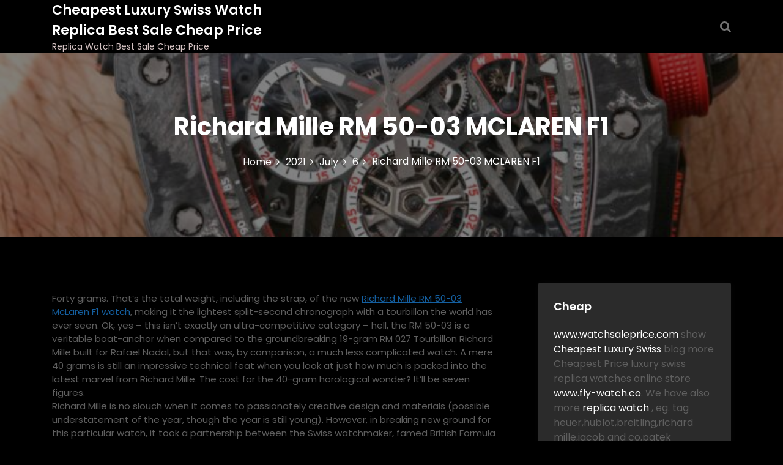

--- FILE ---
content_type: text/html; charset=UTF-8
request_url: https://www.watchsaleprice.com/2021/07/06/richard-mille-rm-50-03-mclaren-f1/
body_size: 14126
content:
<!DOCTYPE html>
<html lang="en-US">
<head>
<meta charset="UTF-8">
<meta name="viewport" content="width=device-width, initial-scale=1">
<link rel="profile" href="https://gmpg.org/xfn/11">
<meta name='robots' content='index, follow, max-image-preview:large, max-snippet:-1, max-video-preview:-1' />
<style>img:is([sizes="auto" i], [sizes^="auto," i]) { contain-intrinsic-size: 3000px 1500px }</style>
<!-- This site is optimized with the Yoast SEO plugin v17.7.1 - https://yoast.com/wordpress/plugins/seo/ -->
<title>Richard Mille RM 50-03 MCLAREN F1 | Cheapest Luxury Swiss Watch Replica Best Sale Cheap Price</title>
<meta name="description" content="Richard Mille RM 50-03 MCLAREN F1 Replica Watch Best Sale Cheap Price and high quality replica watch about luxury swiss watches here" />
<link rel="canonical" href="https://www.watchsaleprice.com/2021/07/06/richard-mille-rm-50-03-mclaren-f1/" />
<meta property="og:locale" content="en_US" />
<meta property="og:type" content="article" />
<meta property="og:title" content="Richard Mille RM 50-03 MCLAREN F1 | Cheapest Luxury Swiss Watch Replica Best Sale Cheap Price" />
<meta property="og:description" content="Richard Mille RM 50-03 MCLAREN F1 Replica Watch Best Sale Cheap Price and high quality replica watch about luxury swiss watches here" />
<meta property="og:url" content="https://www.watchsaleprice.com/2021/07/06/richard-mille-rm-50-03-mclaren-f1/" />
<meta property="og:site_name" content="Cheapest Luxury Swiss Watch Replica Best Sale Cheap Price" />
<meta property="article:published_time" content="2021-07-06T01:38:16+00:00" />
<meta property="article:modified_time" content="2021-07-06T01:38:20+00:00" />
<meta property="og:image" content="https://www.watchsaleprice.com/wp-content/uploads/2021/07/Richard-Mille-RM-50-03-MCLAREN-F1.jpg" />
<meta property="og:image:width" content="741" />
<meta property="og:image:height" content="545" />
<meta name="twitter:card" content="summary_large_image" />
<meta name="twitter:label1" content="Written by" />
<meta name="twitter:data1" content="zelin0802" />
<meta name="twitter:label2" content="Est. reading time" />
<meta name="twitter:data2" content="6 minutes" />
<script type="application/ld+json" class="yoast-schema-graph">{"@context":"https://schema.org","@graph":[{"@type":"WebSite","@id":"https://www.watchsaleprice.com/#website","url":"https://www.watchsaleprice.com/","name":"Cheapest Luxury Swiss Watch Replica Best Sale Cheap Price","description":"Replica Watch Best Sale Cheap Price","potentialAction":[{"@type":"SearchAction","target":{"@type":"EntryPoint","urlTemplate":"https://www.watchsaleprice.com/?s={search_term_string}"},"query-input":"required name=search_term_string"}],"inLanguage":"en-US"},{"@type":"ImageObject","@id":"https://www.watchsaleprice.com/2021/07/06/richard-mille-rm-50-03-mclaren-f1/#primaryimage","inLanguage":"en-US","url":"https://www.watchsaleprice.com/wp-content/uploads/2021/07/Richard-Mille-RM-50-03-MCLAREN-F1.jpg","contentUrl":"https://www.watchsaleprice.com/wp-content/uploads/2021/07/Richard-Mille-RM-50-03-MCLAREN-F1.jpg","width":741,"height":545},{"@type":"WebPage","@id":"https://www.watchsaleprice.com/2021/07/06/richard-mille-rm-50-03-mclaren-f1/#webpage","url":"https://www.watchsaleprice.com/2021/07/06/richard-mille-rm-50-03-mclaren-f1/","name":"Richard Mille RM 50-03 MCLAREN F1 | Cheapest Luxury Swiss Watch Replica Best Sale Cheap Price","isPartOf":{"@id":"https://www.watchsaleprice.com/#website"},"primaryImageOfPage":{"@id":"https://www.watchsaleprice.com/2021/07/06/richard-mille-rm-50-03-mclaren-f1/#primaryimage"},"datePublished":"2021-07-06T01:38:16+00:00","dateModified":"2021-07-06T01:38:20+00:00","author":{"@id":"https://www.watchsaleprice.com/#/schema/person/3ee384742a74cbfa469bb630c264a951"},"description":"Richard Mille RM 50-03 MCLAREN F1 Replica Watch Best Sale Cheap Price and high quality replica watch about luxury swiss watches here","breadcrumb":{"@id":"https://www.watchsaleprice.com/2021/07/06/richard-mille-rm-50-03-mclaren-f1/#breadcrumb"},"inLanguage":"en-US","potentialAction":[{"@type":"ReadAction","target":["https://www.watchsaleprice.com/2021/07/06/richard-mille-rm-50-03-mclaren-f1/"]}]},{"@type":"BreadcrumbList","@id":"https://www.watchsaleprice.com/2021/07/06/richard-mille-rm-50-03-mclaren-f1/#breadcrumb","itemListElement":[{"@type":"ListItem","position":1,"name":"Home","item":"https://www.watchsaleprice.com/"},{"@type":"ListItem","position":2,"name":"Richard Mille RM 50-03 MCLAREN F1"}]},{"@type":"Person","@id":"https://www.watchsaleprice.com/#/schema/person/3ee384742a74cbfa469bb630c264a951","name":"zelin0802","image":{"@type":"ImageObject","@id":"https://www.watchsaleprice.com/#personlogo","inLanguage":"en-US","url":"https://secure.gravatar.com/avatar/5af2d906583808db23847d6c980bbb2502aa86ed95814573870e7c6b847c57ff?s=96&d=identicon&r=g","contentUrl":"https://secure.gravatar.com/avatar/5af2d906583808db23847d6c980bbb2502aa86ed95814573870e7c6b847c57ff?s=96&d=identicon&r=g","caption":"zelin0802"},"sameAs":["https://www.watchsaleprice.com"]}]}</script>
<!-- / Yoast SEO plugin. -->
<link rel='dns-prefetch' href='//fonts.googleapis.com' />
<link rel="alternate" type="application/rss+xml" title="Cheapest Luxury Swiss Watch Replica Best Sale Cheap Price &raquo; Feed" href="https://www.watchsaleprice.com/feed/" />
<link rel="alternate" type="application/rss+xml" title="Cheapest Luxury Swiss Watch Replica Best Sale Cheap Price &raquo; Comments Feed" href="https://www.watchsaleprice.com/comments/feed/" />
<link rel="alternate" type="application/rss+xml" title="Cheapest Luxury Swiss Watch Replica Best Sale Cheap Price &raquo; Richard Mille RM 50-03 MCLAREN F1 Comments Feed" href="https://www.watchsaleprice.com/2021/07/06/richard-mille-rm-50-03-mclaren-f1/feed/" />
<!-- <link rel='stylesheet' id='wp-block-library-css' href='https://www.watchsaleprice.com/wp-includes/css/dist/block-library/style.min.css?ver=6.8.2' type='text/css' media='all' /> -->
<link rel="stylesheet" type="text/css" href="//www.watchsaleprice.com/wp-content/cache/wpfc-minified/9hom3jjx/ftsza.css" media="all"/>
<style id='wp-block-library-theme-inline-css' type='text/css'>
.wp-block-audio :where(figcaption){color:#555;font-size:13px;text-align:center}.is-dark-theme .wp-block-audio :where(figcaption){color:#ffffffa6}.wp-block-audio{margin:0 0 1em}.wp-block-code{border:1px solid #ccc;border-radius:4px;font-family:Menlo,Consolas,monaco,monospace;padding:.8em 1em}.wp-block-embed :where(figcaption){color:#555;font-size:13px;text-align:center}.is-dark-theme .wp-block-embed :where(figcaption){color:#ffffffa6}.wp-block-embed{margin:0 0 1em}.blocks-gallery-caption{color:#555;font-size:13px;text-align:center}.is-dark-theme .blocks-gallery-caption{color:#ffffffa6}:root :where(.wp-block-image figcaption){color:#555;font-size:13px;text-align:center}.is-dark-theme :root :where(.wp-block-image figcaption){color:#ffffffa6}.wp-block-image{margin:0 0 1em}.wp-block-pullquote{border-bottom:4px solid;border-top:4px solid;color:currentColor;margin-bottom:1.75em}.wp-block-pullquote cite,.wp-block-pullquote footer,.wp-block-pullquote__citation{color:currentColor;font-size:.8125em;font-style:normal;text-transform:uppercase}.wp-block-quote{border-left:.25em solid;margin:0 0 1.75em;padding-left:1em}.wp-block-quote cite,.wp-block-quote footer{color:currentColor;font-size:.8125em;font-style:normal;position:relative}.wp-block-quote:where(.has-text-align-right){border-left:none;border-right:.25em solid;padding-left:0;padding-right:1em}.wp-block-quote:where(.has-text-align-center){border:none;padding-left:0}.wp-block-quote.is-large,.wp-block-quote.is-style-large,.wp-block-quote:where(.is-style-plain){border:none}.wp-block-search .wp-block-search__label{font-weight:700}.wp-block-search__button{border:1px solid #ccc;padding:.375em .625em}:where(.wp-block-group.has-background){padding:1.25em 2.375em}.wp-block-separator.has-css-opacity{opacity:.4}.wp-block-separator{border:none;border-bottom:2px solid;margin-left:auto;margin-right:auto}.wp-block-separator.has-alpha-channel-opacity{opacity:1}.wp-block-separator:not(.is-style-wide):not(.is-style-dots){width:100px}.wp-block-separator.has-background:not(.is-style-dots){border-bottom:none;height:1px}.wp-block-separator.has-background:not(.is-style-wide):not(.is-style-dots){height:2px}.wp-block-table{margin:0 0 1em}.wp-block-table td,.wp-block-table th{word-break:normal}.wp-block-table :where(figcaption){color:#555;font-size:13px;text-align:center}.is-dark-theme .wp-block-table :where(figcaption){color:#ffffffa6}.wp-block-video :where(figcaption){color:#555;font-size:13px;text-align:center}.is-dark-theme .wp-block-video :where(figcaption){color:#ffffffa6}.wp-block-video{margin:0 0 1em}:root :where(.wp-block-template-part.has-background){margin-bottom:0;margin-top:0;padding:1.25em 2.375em}
</style>
<style id='classic-theme-styles-inline-css' type='text/css'>
/*! This file is auto-generated */
.wp-block-button__link{color:#fff;background-color:#32373c;border-radius:9999px;box-shadow:none;text-decoration:none;padding:calc(.667em + 2px) calc(1.333em + 2px);font-size:1.125em}.wp-block-file__button{background:#32373c;color:#fff;text-decoration:none}
</style>
<style id='global-styles-inline-css' type='text/css'>
:root{--wp--preset--aspect-ratio--square: 1;--wp--preset--aspect-ratio--4-3: 4/3;--wp--preset--aspect-ratio--3-4: 3/4;--wp--preset--aspect-ratio--3-2: 3/2;--wp--preset--aspect-ratio--2-3: 2/3;--wp--preset--aspect-ratio--16-9: 16/9;--wp--preset--aspect-ratio--9-16: 9/16;--wp--preset--color--black: #000000;--wp--preset--color--cyan-bluish-gray: #abb8c3;--wp--preset--color--white: #ffffff;--wp--preset--color--pale-pink: #f78da7;--wp--preset--color--vivid-red: #cf2e2e;--wp--preset--color--luminous-vivid-orange: #ff6900;--wp--preset--color--luminous-vivid-amber: #fcb900;--wp--preset--color--light-green-cyan: #7bdcb5;--wp--preset--color--vivid-green-cyan: #00d084;--wp--preset--color--pale-cyan-blue: #8ed1fc;--wp--preset--color--vivid-cyan-blue: #0693e3;--wp--preset--color--vivid-purple: #9b51e0;--wp--preset--gradient--vivid-cyan-blue-to-vivid-purple: linear-gradient(135deg,rgba(6,147,227,1) 0%,rgb(155,81,224) 100%);--wp--preset--gradient--light-green-cyan-to-vivid-green-cyan: linear-gradient(135deg,rgb(122,220,180) 0%,rgb(0,208,130) 100%);--wp--preset--gradient--luminous-vivid-amber-to-luminous-vivid-orange: linear-gradient(135deg,rgba(252,185,0,1) 0%,rgba(255,105,0,1) 100%);--wp--preset--gradient--luminous-vivid-orange-to-vivid-red: linear-gradient(135deg,rgba(255,105,0,1) 0%,rgb(207,46,46) 100%);--wp--preset--gradient--very-light-gray-to-cyan-bluish-gray: linear-gradient(135deg,rgb(238,238,238) 0%,rgb(169,184,195) 100%);--wp--preset--gradient--cool-to-warm-spectrum: linear-gradient(135deg,rgb(74,234,220) 0%,rgb(151,120,209) 20%,rgb(207,42,186) 40%,rgb(238,44,130) 60%,rgb(251,105,98) 80%,rgb(254,248,76) 100%);--wp--preset--gradient--blush-light-purple: linear-gradient(135deg,rgb(255,206,236) 0%,rgb(152,150,240) 100%);--wp--preset--gradient--blush-bordeaux: linear-gradient(135deg,rgb(254,205,165) 0%,rgb(254,45,45) 50%,rgb(107,0,62) 100%);--wp--preset--gradient--luminous-dusk: linear-gradient(135deg,rgb(255,203,112) 0%,rgb(199,81,192) 50%,rgb(65,88,208) 100%);--wp--preset--gradient--pale-ocean: linear-gradient(135deg,rgb(255,245,203) 0%,rgb(182,227,212) 50%,rgb(51,167,181) 100%);--wp--preset--gradient--electric-grass: linear-gradient(135deg,rgb(202,248,128) 0%,rgb(113,206,126) 100%);--wp--preset--gradient--midnight: linear-gradient(135deg,rgb(2,3,129) 0%,rgb(40,116,252) 100%);--wp--preset--font-size--small: 13px;--wp--preset--font-size--medium: 20px;--wp--preset--font-size--large: 36px;--wp--preset--font-size--x-large: 42px;--wp--preset--spacing--20: 0.44rem;--wp--preset--spacing--30: 0.67rem;--wp--preset--spacing--40: 1rem;--wp--preset--spacing--50: 1.5rem;--wp--preset--spacing--60: 2.25rem;--wp--preset--spacing--70: 3.38rem;--wp--preset--spacing--80: 5.06rem;--wp--preset--shadow--natural: 6px 6px 9px rgba(0, 0, 0, 0.2);--wp--preset--shadow--deep: 12px 12px 50px rgba(0, 0, 0, 0.4);--wp--preset--shadow--sharp: 6px 6px 0px rgba(0, 0, 0, 0.2);--wp--preset--shadow--outlined: 6px 6px 0px -3px rgba(255, 255, 255, 1), 6px 6px rgba(0, 0, 0, 1);--wp--preset--shadow--crisp: 6px 6px 0px rgba(0, 0, 0, 1);}:where(.is-layout-flex){gap: 0.5em;}:where(.is-layout-grid){gap: 0.5em;}body .is-layout-flex{display: flex;}.is-layout-flex{flex-wrap: wrap;align-items: center;}.is-layout-flex > :is(*, div){margin: 0;}body .is-layout-grid{display: grid;}.is-layout-grid > :is(*, div){margin: 0;}:where(.wp-block-columns.is-layout-flex){gap: 2em;}:where(.wp-block-columns.is-layout-grid){gap: 2em;}:where(.wp-block-post-template.is-layout-flex){gap: 1.25em;}:where(.wp-block-post-template.is-layout-grid){gap: 1.25em;}.has-black-color{color: var(--wp--preset--color--black) !important;}.has-cyan-bluish-gray-color{color: var(--wp--preset--color--cyan-bluish-gray) !important;}.has-white-color{color: var(--wp--preset--color--white) !important;}.has-pale-pink-color{color: var(--wp--preset--color--pale-pink) !important;}.has-vivid-red-color{color: var(--wp--preset--color--vivid-red) !important;}.has-luminous-vivid-orange-color{color: var(--wp--preset--color--luminous-vivid-orange) !important;}.has-luminous-vivid-amber-color{color: var(--wp--preset--color--luminous-vivid-amber) !important;}.has-light-green-cyan-color{color: var(--wp--preset--color--light-green-cyan) !important;}.has-vivid-green-cyan-color{color: var(--wp--preset--color--vivid-green-cyan) !important;}.has-pale-cyan-blue-color{color: var(--wp--preset--color--pale-cyan-blue) !important;}.has-vivid-cyan-blue-color{color: var(--wp--preset--color--vivid-cyan-blue) !important;}.has-vivid-purple-color{color: var(--wp--preset--color--vivid-purple) !important;}.has-black-background-color{background-color: var(--wp--preset--color--black) !important;}.has-cyan-bluish-gray-background-color{background-color: var(--wp--preset--color--cyan-bluish-gray) !important;}.has-white-background-color{background-color: var(--wp--preset--color--white) !important;}.has-pale-pink-background-color{background-color: var(--wp--preset--color--pale-pink) !important;}.has-vivid-red-background-color{background-color: var(--wp--preset--color--vivid-red) !important;}.has-luminous-vivid-orange-background-color{background-color: var(--wp--preset--color--luminous-vivid-orange) !important;}.has-luminous-vivid-amber-background-color{background-color: var(--wp--preset--color--luminous-vivid-amber) !important;}.has-light-green-cyan-background-color{background-color: var(--wp--preset--color--light-green-cyan) !important;}.has-vivid-green-cyan-background-color{background-color: var(--wp--preset--color--vivid-green-cyan) !important;}.has-pale-cyan-blue-background-color{background-color: var(--wp--preset--color--pale-cyan-blue) !important;}.has-vivid-cyan-blue-background-color{background-color: var(--wp--preset--color--vivid-cyan-blue) !important;}.has-vivid-purple-background-color{background-color: var(--wp--preset--color--vivid-purple) !important;}.has-black-border-color{border-color: var(--wp--preset--color--black) !important;}.has-cyan-bluish-gray-border-color{border-color: var(--wp--preset--color--cyan-bluish-gray) !important;}.has-white-border-color{border-color: var(--wp--preset--color--white) !important;}.has-pale-pink-border-color{border-color: var(--wp--preset--color--pale-pink) !important;}.has-vivid-red-border-color{border-color: var(--wp--preset--color--vivid-red) !important;}.has-luminous-vivid-orange-border-color{border-color: var(--wp--preset--color--luminous-vivid-orange) !important;}.has-luminous-vivid-amber-border-color{border-color: var(--wp--preset--color--luminous-vivid-amber) !important;}.has-light-green-cyan-border-color{border-color: var(--wp--preset--color--light-green-cyan) !important;}.has-vivid-green-cyan-border-color{border-color: var(--wp--preset--color--vivid-green-cyan) !important;}.has-pale-cyan-blue-border-color{border-color: var(--wp--preset--color--pale-cyan-blue) !important;}.has-vivid-cyan-blue-border-color{border-color: var(--wp--preset--color--vivid-cyan-blue) !important;}.has-vivid-purple-border-color{border-color: var(--wp--preset--color--vivid-purple) !important;}.has-vivid-cyan-blue-to-vivid-purple-gradient-background{background: var(--wp--preset--gradient--vivid-cyan-blue-to-vivid-purple) !important;}.has-light-green-cyan-to-vivid-green-cyan-gradient-background{background: var(--wp--preset--gradient--light-green-cyan-to-vivid-green-cyan) !important;}.has-luminous-vivid-amber-to-luminous-vivid-orange-gradient-background{background: var(--wp--preset--gradient--luminous-vivid-amber-to-luminous-vivid-orange) !important;}.has-luminous-vivid-orange-to-vivid-red-gradient-background{background: var(--wp--preset--gradient--luminous-vivid-orange-to-vivid-red) !important;}.has-very-light-gray-to-cyan-bluish-gray-gradient-background{background: var(--wp--preset--gradient--very-light-gray-to-cyan-bluish-gray) !important;}.has-cool-to-warm-spectrum-gradient-background{background: var(--wp--preset--gradient--cool-to-warm-spectrum) !important;}.has-blush-light-purple-gradient-background{background: var(--wp--preset--gradient--blush-light-purple) !important;}.has-blush-bordeaux-gradient-background{background: var(--wp--preset--gradient--blush-bordeaux) !important;}.has-luminous-dusk-gradient-background{background: var(--wp--preset--gradient--luminous-dusk) !important;}.has-pale-ocean-gradient-background{background: var(--wp--preset--gradient--pale-ocean) !important;}.has-electric-grass-gradient-background{background: var(--wp--preset--gradient--electric-grass) !important;}.has-midnight-gradient-background{background: var(--wp--preset--gradient--midnight) !important;}.has-small-font-size{font-size: var(--wp--preset--font-size--small) !important;}.has-medium-font-size{font-size: var(--wp--preset--font-size--medium) !important;}.has-large-font-size{font-size: var(--wp--preset--font-size--large) !important;}.has-x-large-font-size{font-size: var(--wp--preset--font-size--x-large) !important;}
:where(.wp-block-post-template.is-layout-flex){gap: 1.25em;}:where(.wp-block-post-template.is-layout-grid){gap: 1.25em;}
:where(.wp-block-columns.is-layout-flex){gap: 2em;}:where(.wp-block-columns.is-layout-grid){gap: 2em;}
:root :where(.wp-block-pullquote){font-size: 1.5em;line-height: 1.6;}
</style>
<!-- <link rel='stylesheet' id='main-style-css' href='https://www.watchsaleprice.com/wp-content/themes/darkbiz/style.css' type='text/css' media='all' /> -->
<!-- <link rel='stylesheet' id='bootstrap-css' href='https://www.watchsaleprice.com/wp-content/themes/darkbiz/assets/css/vendor/bootstrap/bootstrap.css?ver=4.3.1' type='text/css' media='all' /> -->
<!-- <link rel='stylesheet' id='font-awesome-css' href='https://www.watchsaleprice.com/wp-content/themes/darkbiz/assets/css/vendor/font-awesome/css/font-awesome.css?ver=4.7.0' type='text/css' media='all' /> -->
<link rel="stylesheet" type="text/css" href="//www.watchsaleprice.com/wp-content/cache/wpfc-minified/8kzeiqjo/ftsza.css" media="all"/>
<link rel='stylesheet' id='google-font-css' href='//fonts.googleapis.com/css?family=Poppins:400,500,600,700,800' type='text/css' media='all' />
<!-- <link rel='stylesheet' id='block-style-css' href='https://www.watchsaleprice.com/wp-content/themes/darkbiz/assets/css/blocks.css' type='text/css' media='all' /> -->
<!-- <link rel='stylesheet' id='theme-style-css' href='https://www.watchsaleprice.com/wp-content/themes/darkbiz/assets/css/main.css' type='text/css' media='all' /> -->
<!-- <link rel='stylesheet' id='slick-css' href='https://www.watchsaleprice.com/wp-content/themes/darkbiz/assets/css/slick.css' type='text/css' media='all' /> -->
<link rel="stylesheet" type="text/css" href="//www.watchsaleprice.com/wp-content/cache/wpfc-minified/8bkjg8do/ftsza.css" media="all"/>
<script src='//www.watchsaleprice.com/wp-content/cache/wpfc-minified/e60v7bj0/ftsza.js' type="text/javascript"></script>
<!-- <script type="text/javascript" src="https://www.watchsaleprice.com/wp-includes/js/jquery/jquery.min.js?ver=3.7.1" id="jquery-core-js"></script> -->
<!-- <script type="text/javascript" src="https://www.watchsaleprice.com/wp-includes/js/jquery/jquery-migrate.min.js?ver=3.4.1" id="jquery-migrate-js"></script> -->
<link rel="https://api.w.org/" href="https://www.watchsaleprice.com/wp-json/" /><link rel="alternate" title="JSON" type="application/json" href="https://www.watchsaleprice.com/wp-json/wp/v2/posts/367" /><link rel="EditURI" type="application/rsd+xml" title="RSD" href="https://www.watchsaleprice.com/xmlrpc.php?rsd" />
<meta name="generator" content="WordPress 6.8.2" />
<link rel='shortlink' href='https://www.watchsaleprice.com/?p=367' />
<link rel="alternate" title="oEmbed (JSON)" type="application/json+oembed" href="https://www.watchsaleprice.com/wp-json/oembed/1.0/embed?url=https%3A%2F%2Fwww.watchsaleprice.com%2F2021%2F07%2F06%2Frichard-mille-rm-50-03-mclaren-f1%2F" />
<link rel="alternate" title="oEmbed (XML)" type="text/xml+oembed" href="https://www.watchsaleprice.com/wp-json/oembed/1.0/embed?url=https%3A%2F%2Fwww.watchsaleprice.com%2F2021%2F07%2F06%2Frichard-mille-rm-50-03-mclaren-f1%2F&#038;format=xml" />
<style type="text/css" media="all" id="darkbiz-styles">
.banner-slider-content .inner-banner-btn a, .pagination .nav-links > *.current, ::selection, .darkbiz-main-menu > ul > li > a:after, .darkbiz-btn-primary, #infinite-handle span, ul.wc-block-grid__products li.wc-block-grid__product button, ul.wc-block-grid__products li.wc-block-grid__product .wp-block-button__link, ul.wc-block-grid__products li.wc-block-grid__product button:hover, ul.wc-block-grid__products li.wc-block-grid__product .wp-block-button__link:hover, ul.wc-block-grid__products li.wc-block-grid__product .wc-block-grid__product-onsale, .woocommerce ul.products li.product .button, .woocommerce ul.products li.product .added_to_cart.wc-forward,
.woocommerce ul.products li.product .onsale, .single-product .product .onsale,
.single-product .product .entry-summary button.button, a.cart-icon span:hover, .darkbiz-dark-mode.woocommerce #review_form #respond .form-submit input,
.woocommerce-cart .woocommerce .cart-collaterals .cart_totals a.checkout-button.button.alt.wc-forward, 
.woocommerce-cart .woocommerce form.woocommerce-cart-form table button.button, .darkbiz-dark-mode .woocommerce button.button,
form.woocommerce-checkout div#order_review #payment button#place_order, .woocommerce .widget_price_filter .ui-slider .ui-slider-range,
.woocommerce .widget_price_filter .ui-slider .ui-slider-handle, .widget.woocommerce.widget_price_filter .price_slider_amount .button, .widget .woocommerce-product-search button, .woocommerce ul.products li.product-category.product h2,
#site-navigation li.menu-item:before, div#mr-mobile-menu li.menu-item:before{
background-color: #FC7216;				}
.product-with-slider .darkbiz-arrow svg, .product-with-slider .darkbiz-arrow svg:hover{
fill: #FC7216;				}
#infinite-handle span, .darkbiz-dark-mode .woocommerce-info a:hover,
.post-content-wrap .post-categories li a:hover, .darkbiz-post .entry-content-stat + a:hover, .darkbiz-post .darkbiz-comments a:hover, .darkbiz-bottom-header-wrapper .darkbiz-header-icons .darkbiz-search-icon, .pagination .nav-links > *, body .post-categories li a, ul.wc-block-grid__products li.wc-block-grid__product del span.woocommerce-Price-amount.amount, .woocommerce ul.products li.product a.woocommerce-LoopProduct-link del span.woocommerce-Price-amount.amount, 
ul.wc-block-grid__products li.wc-block-grid__product del, .woocommerce ul.products li.product .star-rating, 
ul.wc-block-grid__products li.wc-block-grid__product .wc-block-grid__product-title a:hover, 
.single-product .product .entry-summary .product_meta > span a, .single-product .stars a, 
.single-product .star-rating span::before, .darkbiz-dark-mode .darkbiz-main-menu > ul > li > a:hover,
.wc-block-grid__product-rating .wc-block-grid__product-rating__stars span:before, .woocommerce-error::before,
.single-product .product .entry-summary .star-rating span::before, .single-product .product .entry-summary a.woocommerce-review-link, 
.woocommerce .star-rating, .woocommerce del, li.wc-layered-nav-rating a, .darkbiz-dark-mode .footer-widget ul li a:hover, 
.woocommerce ul.products li.product-category.product h2 mark.count,  .cart-icon i:hover,
.site-branding .site-title a:hover, .footer-bottom-section .credit-link a:hover,
.darkbiz-dark-mode .darkbiz-post .post-title a:hover, .darkbiz-dark-mode a:hover .woocommerce-privacy-policy-link,
.darkbiz-dark-mode .post-content-wrap p > a:hover, .darkbiz-search-icons:visited:hover,
.darkbiz-dark-mode .comment-respond .logged-in-as a:hover, .post-navigation .nav-links > div a:hover span,
.post-navigation .nav-links > div a .screen-reader-text:hover, .entry-meta.single .url:hover,
.comments-area .comment-list .comment-body .comment-author cite a:hover, .woocommerce-message::before,
.footer-widget ul li a:hover, .darkbiz-dark-mode .product-name a:hover,  .product-name a:hover, .darkbiz-dark-mode .darkbiz-main-menu > ul > li > ul li a:hover,
.footer-widget a:hover, .wrap-breadcrumb ul li a:hover, .wrap-breadcrumb ul li a span:hover, #secondary .widget a:hover, #secondary .widget ul li a:hover,
.woocommerce ul.products li.product a.woocommerce-LoopProduct-link .woocommerce-loop-product__title:hover,.mr-mobile-menu ul.menu > li > a:hover,
.mr-mobile-menu ul.menu > li > a:focus, a:hover .woocommerce-privacy-policy-link, a:focus .woocommerce-privacy-policy-link{
color: #FC7216;				}
.pagination .nav-links > *, .darkbiz-post.sticky,
.darkbiz-dark-mode .woocommerce-message, .darkbiz-dark-mode .woocommerce-error, .darkbiz-dark-mode .woocommerce-info, 
.woocommerce .woocommerce-customer-details address{
border-color: #FC7216;				}
.site-branding .site-title, .site-branding .site-description, .site-title a{
font-family: Poppins, sans-serif;				}
body{
font-family: Poppins, sans-serif;				}
h1, h2, h3, h4, h5, h6, h1 a, h2 a, h3 a, h4 a, h5 a, h6 a{
font-family: Poppins, sans-serif;				}
body, body p, body div, .woocommerce-Tabs-panel, div#tab-description, .woocommerce-tabs.wc-tabs-wrapper{
color: #5f5f5f;				}
.darkbiz-main-menu > ul > li > a, .darkbiz-main-menu > ul > li > a, .darkbiz-search-opened .darkbiz-header-search .close, .darkbiz-search-icons, .darkbiz-search-icons:visited{
color: #737373;				}
body a, body a:visited{
color: #145fa0;				}
body a:hover{
color: #737373;				}
#secondary .widget-title{
color: #000000;				}
#secondary .widget, #secondary .widget a, #secondary .widget ul li a{
color: #282835;				}
.footer-widget .widget-title{
color: #fff;				}
.footer-top-section{
background-color: #28292a;				}
.footer-bottom-section{
background-color: #0c0808;				}
.footer-widget, .footer-widget span, .footer-widget ul li a,  #calendar_wrap #wp-calendar th, #calendar_wrap td, #calendar_wrap caption, #calendar_wrap td a,  .footer-widget ul li{
color: #a8a8a8;				}
.footer-bottom-section span, .footer-bottom-section .credit-link{
color: #ffffff;				}
.darkbiz-inner-banner-wrapper:after{
background-color: rgba(0, 0, 0, 0.49);				}
.darkbiz-inner-banner-wrapper .darkbiz-inner-banner .entry-title{
color: #ffffff;				}
.wrap-breadcrumb ul.trail-items li a:after{
content: "\f105";				}
.wrap-breadcrumb ul li a, .wrap-breadcrumb ul li span, .taxonomy-description p{
color: #ffffff;				}
body, .footer-bottom-section a, .footer-bottom-section span{
font-size: 15px;				}
.darkbiz-post .post-title a{
font-size: 21px;				}
.darkbiz-main-menu > ul > li > a{
font-size: 15px;				}
.footer-widget .widget-title, #secondary .widget-title{
font-size: 18px;				}
.footer-widget, .footer-widget p, .footer-widget span, .footer-widget ul li a, #secondary, #secondary li , #secondary li a, #secondary p {
font-size: 16px;				}
.darkbiz-inner-banner-wrapper .darkbiz-inner-banner .entry-title{
font-size: 40px;				}
.darkbiz-inner-banner-wrapper{
min-height: 300px;				}
.wrap-breadcrumb ul li a, .wrap-breadcrumb ul li span, .wrap-breadcrumb ul.trail-items li a:after{
font-size: 16px;				}
.site-branding .site-title{
font-size: 22px;				}
.site-branding .site-description{
font-size: 14px;				}
.site-branding img{
max-width: 200px !important;				}
.container{
max-width: 1140px !important;				}
@media (max-width: 992px) {
body, .footer-bottom-section a, .footer-bottom-section span{
font-size: 15px;				}
.darkbiz-post .post-title a{
font-size: 21px;				}
.darkbiz-main-menu > ul > li > a{
font-size: 15px;				}
.footer-widget .widget-title, #secondary .widget-title{
font-size: 18px;				}
.footer-widget, .footer-widget p, .footer-widget span, .footer-widget ul li a, #secondary, #secondary li , #secondary li a, #secondary p {
font-size: 16px;				}
.darkbiz-inner-banner-wrapper .darkbiz-inner-banner .entry-title{
font-size: 32px;				}
.darkbiz-inner-banner-wrapper{
min-height: 300px;				}
.wrap-breadcrumb ul li a, .wrap-breadcrumb ul li span, .wrap-breadcrumb ul.trail-items li a:after{
font-size: 16px;				}
.site-branding .site-title{
font-size: 22px;				}
.site-branding .site-description{
font-size: 14px;				}
.site-branding img{
max-width: 200px !important;				}
}
@media (max-width: 767px) {
body, .footer-bottom-section a, .footer-bottom-section span{
font-size: 15px;				}
.darkbiz-post .post-title a{
font-size: 21px;				}
.darkbiz-main-menu > ul > li > a{
font-size: 15px;				}
.footer-widget .widget-title, #secondary .widget-title{
font-size: 18px;				}
.footer-widget, .footer-widget p, .footer-widget span, .footer-widget ul li a, #secondary, #secondary li , #secondary li a, #secondary p {
font-size: 16px;				}
.darkbiz-inner-banner-wrapper .darkbiz-inner-banner .entry-title{
font-size: 32px;				}
.darkbiz-inner-banner-wrapper{
min-height: 300px;				}
.wrap-breadcrumb ul li a, .wrap-breadcrumb ul li span, .wrap-breadcrumb ul.trail-items li a:after{
font-size: 16px;				}
.site-branding .site-title{
font-size: 22px;				}
.site-branding .site-description{
font-size: 14px;				}
.site-branding img{
max-width: 200px !important;				}
}
</style>
</head>
<body itemtype='https://schema.org/Blog' itemscope='itemscope' class="wp-singular post-template-default single single-post postid-367 single-format-standard wp-theme-darkbiz darkbiz-right-sidebar darkbiz-dark-mode" >
<a class="skip-link screen-reader-text" href="#content">
Skip to content			</a>
<header id="masthead" itemtype='https://schema.org/WPHeader' itemscope='itemscope' role='banner'  class="darkbiz-site-header">
<div class="darkbiz-bottom-header-wrapper">
<div class="container">
<section class="darkbiz-bottom-header">
<div class="darkbiz-header-search">
<button class="circular-focus screen-reader-text" data-goto=".darkbiz-header-search .darkbiz-toggle-search">Circular focus</button>
<form role="search" method="get" class="search-form" action="https://www.watchsaleprice.com/">	
<label>
<span class="screen-reader-text">Search for:</span>
<input 
type="search" 
class="search-field" 
placeholder="Search..." 
value="" 
name="s"
/>
</label>
<button type="submit" class="search-submit">
<span class="screen-reader-text">
Search			
</span>
<i class="fa fa-search"></i>
</button>
</form>
<button type="button" class="close darkbiz-toggle-search">
<i class="fa fa-times" aria-hidden="true"></i>
</button>
<button class="circular-focus screen-reader-text" data-goto=".darkbiz-header-search .search-field">Circular focus</button>
</div>
<div class="site-branding">
<div>
<div>
<p class="site-title"><a href="https://www.watchsaleprice.com/" rel="home">Cheapest Luxury Swiss Watch Replica Best Sale Cheap Price</a></p>
<p class="site-description">Replica Watch Best Sale Cheap Price</p>
</div>
</div>
</div>
<div class="darkbiz-navigation-n-options">
<nav class="darkbiz-main-menu" id="site-navigation">
</nav> 			
<div class="darkbiz-header-icons">
<a href="#" class="darkbiz-search-icons darkbiz-toggle-search">
<i class="fa fa-search"></i>
</a>
</div>
<button class="menu-toggler" id="menu-icon">
<span></span>
<span></span>
<span></span>
<span></span>
</button>
</div>				
</section>
</div>
</div>
<!-- nav bar section end -->			</header>
<div class="banner-content-center banner-background-scroll darkbiz-inner-banner-wrapper" style="background-image: url( https://www.watchsaleprice.com/wp-content/uploads/2021/07/Richard-Mille-RM-50-03-MCLAREN-F1.jpg )"> 
<div class="container">
<div class="darkbiz-inner-banner">
<header class="entry-header">
<h1 class="entry-title">Richard Mille RM 50-03 MCLAREN F1</h1>				</header><!-- .entry-header -->
</div>			
<div id="darkbiz-breadcrumb" class="wrapper wrap-breadcrumb">
<div role="navigation" aria-label="Breadcrumbs" class="breadcrumb-trail breadcrumbs"><ul class="trail-items"><li class="trail-item trail-begin"><a href="https://www.watchsaleprice.com" rel="home"><span>Home</span></a></li><li class="trail-item"><a href="https://www.watchsaleprice.com/2021/"><span>2021</span></a></li><li class="trail-item"><a href="https://www.watchsaleprice.com/2021/07/"><span>July</span></a></li><li class="trail-item"><a href="https://www.watchsaleprice.com/2021/07/06/"><span>6</span></a></li><li class="trail-item trail-end"><span>Richard Mille RM 50-03 MCLAREN F1</span></li></ul></div>				</div><!-- #breadcrumb -->
</div>
</div>
<div id="content" class="container">
<div class="row">
<div class="col-lg-8 content-order">
<div id="primary" class="content-area">	
<main id="main" class="post-main-content" role="main">
<article itemtype='https://schema.org/CreativeWork' itemscope='itemscope' 
id="post-367" class="post-367 post type-post status-publish format-standard has-post-thumbnail hentry category-richard-mille tag-richard-mille-rm-50-03-mclaren-f1" >
<div class="entry-content">								
<div class="post-content"><p>Forty grams. That’s the total weight, including the strap, of the new <a href="https://www.grand-watch.co/richard-mille-rm-5003-mclaren-f1-replica-watch-p-3893.html">Richard Mille RM 50-03 McLaren F1 watch</a>, making it the lightest split-second chronograph with a tourbillon the world has ever seen. Ok, yes – this isn’t exactly an ultra-competitive category – hell, the RM 50-03 is a veritable boat-anchor when compared to the groundbreaking 19-gram RM 027 Tourbillon Richard Mille built for Rafael Nadal, but that was, by comparison, a much less complicated watch. A mere 40 grams is still an impressive technical feat when you look at just how much is packed into the latest marvel from Richard Mille. The cost for the 40-gram horological wonder? It’ll be seven figures.<br />
Richard Mille is no slouch when it comes to passionately creative design and materials (possible understatement of the year, though the year is still young). However, in breaking new ground for this particular watch, it took a partnership between the Swiss watchmaker, famed British Formula 1 automaker McLaren, and Nobel Prize-winning scientists from the University of Manchester. The product of their collaboration is a case that marries titanium, carbon TPT (thin-ply technology), and a Richard Mille exclusive and apparent watchmaking first: Graph TPT, better known as graphene, that is six times lighter than steel and 200 times as strong. It’s on the cutting edge of materials research and sets the bar for lightweight strength in timepieces.<br />
The <a href="https://www.grand-watch.co/richard-mille-rm-5003-mclaren-f1-replica-watch-p-3893.html">Richard Mille RM 50-03 McLaren F1 watch</a> is the first completed collaboration between Richard Mille and McLaren in what should be a 10-year deal, as we reported a year ago. It’s a partnership that, quite frankly, makes a lot of sense – not only is founder Richard Mille a true petrolhead and F1 racing fan, both brands are on the cutting edge of development and design to push the limits of what is possible in their respective fields. And speaking of pushing limits, the Richard Mille RM 50-03 McLaren F1 really does exactly that – it’s obviously not a watch for everyone, as its wild design and eye-watering price point immediately confirm. But for those who appreciate the crazy amounts of R&amp;D that go into every Richard Mille, there’s a whole hell of a lot to like here – starting with the construction of the watch’s unique three-part case.<br />
Now, we’ve already seen some pretty ultralight cases come out of the RM workshop – it’s sort of a hallmark of the brand, after all, and this collaborative effort is no different. As mentioned, the classic tonneau-shaped case incorporates a trio of material technologies, including the grade 5 titanium, along with subtly textured carbon TPT, whose wavy “grains” are now a regular fixture on the Richard Mille workbench. However, with the <a href="https://www.grand-watch.co/richard-mille-rm-5003-mclaren-f1-replica-watch-p-3893.html">Richard Mille RM 50-03 McLaren F1</a>, the McLaren partnership paved the way for the addition of graphene to the equation – herein, the visibly undulating strata of the carbon bezel and caseback are actually comprised of 600 parallel layers (at a thickness of 30 microns) which have been reinforced with a graphene injection – a revolutionary nanomaterial that, as previously mentioned, is far lighter and more resilient than steel.<br />
Naturally, the endless possibilities in F1 for a composite that’s lighter and stronger than steel or carbon fiber has led McLaren to become an industry leader in graphene’s research and industrial application, making this partnership with Richard Mille an extremely fortuitous one for the Swiss watchmaker.<br />
However, the real secret to the watch’s crazy light weight relative to its level of complication lies in the movement, which weighs a scant 7 grams while housing a split-second chronograph, tourbillon, as well as power reserve and torque sensors (at 12:00 on the dial). This was accomplished through the skeletonization of critical movement pieces, along with the deployment of grade 5 titanium and TPT Carbon for the heavier baseplate and movement bridges. Furthermore, the transverse cage that supports the entire caliber is attached to the caseband and constructed from the same TPT Carbon as the case – an element directly inspired by the suspension structure of a McLaren-Honda F1 car at the root of the partnership. This unique design enables the movement to withstand the significant amounts of g-force that one might experience accelerating or decelerating in the hypothetical cockpit of a McLaren-Honda.<br />
The RM50-03 Calibre has a 70-hour power reserve which can be monitored by the indicator at 11 o’clock. It operates at 21,600vph, contains 43 jewels, and boasts a new split-seconds system which includes a new column wheel operating the different levels of the split-seconds function. The new column wheel takes the number of columns from 8 to 6, which now optimize function and durability. There is also a new clamp design and the replacement of the helical wheel with a blade on the split-seconds wheel. The result of all this for non-movement experts is a simultaneous reduction of friction and a halving of energy consumption by the chronograph.<br />
Despite the technological advances found in the case and movement design, many components in the movement itself, like the dial, barrel-drum and minute wheels, exhibit hallmarks of haute horology, like classic hand-finishing techniques that bring an added layer of polish and contrast to the watch’s otherwise menacing exterior. Speaking of that exterior, eagle-eyed F1 fans might pick up on the hollowed-out chronograph pushers, designed to emulate the air intake ducts on the McLaren-Honda car, or how the oversized crown takes its cue from the racing competition wheel rims used by the British team.<br />
Lastly, it’s definitely worth mentioning that not even the strap options were overlooked during the development process. The <a href="https://www.grand-watch.co/richard-mille-rm-5003-mclaren-f1-replica-watch-p-3893.html">Richard Mille RM 50-03 McLaren F1</a> we saw was on an elastic similar to another elastic band that sees countless wear and tear on a regular basis. Of course, I am referring to elastic bands in underwear. Obviously, the materials used here are more sophisticated, but the general principle remains the same. For a more automotive connection, they look designed to emulate an F1 cockpit seatbelt. However, the standard rubber strap is impressive in its own right. Flush with McLaren’s breakthroughs on graphene applications, Richard Mille gave the rubber strap the same treatment – injecting the nano-material directly into the elastomers, yielding a strap with greater elasticity and wear-resistance.<br />
It could probably be argued that the black rubber strap is going to be the more subdued of the two options – granted, we’ve grown familiar with Richard Mille’s 44mm x 49mm case dimensions, but we’d wager the <a href="https://www.grand-watch.co/richard-mille-rm-5003-mclaren-f1-replica-watch-p-3893.html">Richard Mille RM 50-03 McLaren F1</a> wears a touch larger than its 16mm thickness might belie on the softer textile option, likely due to all the color. Love it or hate it, it’s a signature of sorts when it comes to Richard Mille – that amplified wrist presence despite an otherwise ridiculously light weight – like a toy whose ownership puts you amongst the ranks of an ultra-exclusive club, but one that seems gradually less exclusive.<br />
Richard Mille collectors looking to chase one of these bad boys down will have to do so at RM boutiques, where only 75 pieces will be available in total. Owners will also get a 1:5 scale model of the 2017 McLaren-Honda car driven by two-time F1 world champion Fernando Alonso</p>
</div>
<div class="entry-meta 
single"
>
<div class="author-image">
<a class="url fn n" href="https://www.watchsaleprice.com/author/zelin0802/">
<img src="https://secure.gravatar.com/avatar/5af2d906583808db23847d6c980bbb2502aa86ed95814573870e7c6b847c57ff?s=40&amp;d=identicon&amp;r=g">
</a>
</div>							<div class="author-info">
<span class="posted-on">
On 
<a href="https://www.watchsaleprice.com/2021/07/06/" rel="bookmark">
<time class="entry-date published" datetime="2021-07-06T01:38:16+00:00">July 6, 2021</time>
</a>
</span><span class="author-text">
By 
</span>
<a class="url fn n" href="https://www.watchsaleprice.com/author/zelin0802/">
<span class="author">
zelin0802
</span>
</a>				</div>
</div>
<ul class="post-categories">
<li><a href="https://www.watchsaleprice.com/category/richard-mille/" rel="category tag">Richard Mille</a></li></ul>	
<nav class="navigation post-navigation" aria-label="Posts">
<h2 class="screen-reader-text">Post navigation</h2>
<div class="nav-links"><div class="nav-previous"><a href="https://www.watchsaleprice.com/2021/07/05/richard-mille-rm-53-02-tourbillon-sapphire-replica-watch/" rel="prev"><span class="screen-reader-text">Previous Post</span><span class="nav-title">Richard Mille RM 53-02 Tourbillon Sapphire Replica Watch</span></a></div><div class="nav-next"><a href="https://www.watchsaleprice.com/2021/07/07/audemars-piguet-royal-oak-double-balance-wheel-openworked-frosted/" rel="next"><span class="screen-reader-text">Next Post</span><span class="nav-title">Audemars Piguet Royal Oak Double Balance Wheel Openworked Frosted</span></a></div></div>
</nav>								</div><!-- .entry-content -->
</article><!-- #post-367 -->
</main>
</div>
</div>
<div class="col-md-4 col-lg-4 sidebar-order">
<aside id="secondary" class="widget-area">
<section id="custom_html-3" class="widget_text widget widget_custom_html"><h2 class="widget-title">Cheap</h2><div class="textwidget custom-html-widget"><a href="https://www.watchsaleprice.com/">www.watchsaleprice.com</a> show <a href="https://www.fly-watch.co/">Cheapest Luxury Swiss </a> blog more Cheapest Price luxury swiss replica watches online store <a href="https://www.fly-watch.co/">www.fly-watch.co</a>. We have also more <a href="https://www.fly-watch.co/">replica watch </a>, eg. tag heuer,hublot,breitling,richard mille,jacob and co,patek philippe,audemars piguet,omega and rolex,<a href="https://www.grand-watch.co/cartier-watches-c-58.html">cartier watches copy</a>...<a href="https://www.grand-watch.co">clone watches
</a>
<a href="https://www.grand-watch.co"><img src="https://www.fly-watch.co/includes/templates/abagon/images/logo.jpg" alt="https://www.grand-watch.co" width="240" height="100" border="0" title="https://www.grand-watch.co"></a></div></section><section id="tag_cloud-3" class="widget widget_tag_cloud"><h2 class="widget-title">Tags</h2><div class="tagcloud"><a href="https://www.watchsaleprice.com/tag/audemars-piguet-royal-oak/" class="tag-cloud-link tag-link-43 tag-link-position-1" style="font-size: 12.540540540541pt;" aria-label="Audemars Piguet Royal Oak (3 items)">Audemars Piguet Royal Oak</a>
<a href="https://www.watchsaleprice.com/tag/audemars-piguet-royal-oak-chronograph-41mm/" class="tag-cloud-link tag-link-143 tag-link-position-2" style="font-size: 8pt;" aria-label="Audemars Piguet Royal Oak Chronograph 41mm (2 items)">Audemars Piguet Royal Oak Chronograph 41mm</a>
<a href="https://www.watchsaleprice.com/tag/audemars-piguet-royal-oak-offshore/" class="tag-cloud-link tag-link-45 tag-link-position-3" style="font-size: 12.540540540541pt;" aria-label="Audemars Piguet Royal Oak Offshore (3 items)">Audemars Piguet Royal Oak Offshore</a>
<a href="https://www.watchsaleprice.com/tag/audemars-piguet-royal-oak-self-winding-flying-tourbillon/" class="tag-cloud-link tag-link-158 tag-link-position-4" style="font-size: 8pt;" aria-label="Audemars Piguet Royal Oak Self-Winding Flying Tourbillon (2 items)">Audemars Piguet Royal Oak Self-Winding Flying Tourbillon</a>
<a href="https://www.watchsaleprice.com/tag/best-tag-heuer-watches/" class="tag-cloud-link tag-link-95 tag-link-position-5" style="font-size: 8pt;" aria-label="best tag heuer watches (2 items)">best tag heuer watches</a>
<a href="https://www.watchsaleprice.com/tag/breitling-aviator-8/" class="tag-cloud-link tag-link-179 tag-link-position-6" style="font-size: 8pt;" aria-label="Breitling Aviator 8 (2 items)">Breitling Aviator 8</a>
<a href="https://www.watchsaleprice.com/tag/breitling-aviator-8-b01-chronograph/" class="tag-cloud-link tag-link-181 tag-link-position-7" style="font-size: 8pt;" aria-label="Breitling Aviator 8 B01 Chronograph (2 items)">Breitling Aviator 8 B01 Chronograph</a>
<a href="https://www.watchsaleprice.com/tag/breitling-chronomat-automatic-36/" class="tag-cloud-link tag-link-131 tag-link-position-8" style="font-size: 8pt;" aria-label="Breitling Chronomat Automatic 36 (2 items)">Breitling Chronomat Automatic 36</a>
<a href="https://www.watchsaleprice.com/tag/breitling-chronomat-automatic-36-south-sea/" class="tag-cloud-link tag-link-134 tag-link-position-9" style="font-size: 8pt;" aria-label="breitling chronomat automatic 36 south sea (2 items)">breitling chronomat automatic 36 south sea</a>
<a href="https://www.watchsaleprice.com/tag/breitling-chronomat-b01-42/" class="tag-cloud-link tag-link-56 tag-link-position-10" style="font-size: 8pt;" aria-label="Breitling Chronomat B01 42 (2 items)">Breitling Chronomat B01 42</a>
<a href="https://www.watchsaleprice.com/tag/breitling-endurance-pro/" class="tag-cloud-link tag-link-388 tag-link-position-11" style="font-size: 12.540540540541pt;" aria-label="Breitling Endurance Pro (3 items)">Breitling Endurance Pro</a>
<a href="https://www.watchsaleprice.com/tag/breitling-navitimer-8/" class="tag-cloud-link tag-link-182 tag-link-position-12" style="font-size: 8pt;" aria-label="breitling navitimer 8 (2 items)">breitling navitimer 8</a>
<a href="https://www.watchsaleprice.com/tag/breitling-navitimer-automatic-41/" class="tag-cloud-link tag-link-186 tag-link-position-13" style="font-size: 8pt;" aria-label="breitling navitimer automatic 41 (2 items)">breitling navitimer automatic 41</a>
<a href="https://www.watchsaleprice.com/tag/breitling-premier-top-time/" class="tag-cloud-link tag-link-53 tag-link-position-14" style="font-size: 8pt;" aria-label="Breitling Premier Top Time (2 items)">Breitling Premier Top Time</a>
<a href="https://www.watchsaleprice.com/tag/breitling-premier-top-time-deus/" class="tag-cloud-link tag-link-52 tag-link-position-15" style="font-size: 8pt;" aria-label="Breitling Premier Top Time Deus (2 items)">Breitling Premier Top Time Deus</a>
<a href="https://www.watchsaleprice.com/tag/cbn2a1f-fc6492/" class="tag-cloud-link tag-link-85 tag-link-position-16" style="font-size: 8pt;" aria-label="CBN2A1F.FC6492 (2 items)">CBN2A1F.FC6492</a>
<a href="https://www.watchsaleprice.com/tag/cheapest-richard-mille/" class="tag-cloud-link tag-link-116 tag-link-position-17" style="font-size: 8pt;" aria-label="cheapest richard mille (2 items)">cheapest richard mille</a>
<a href="https://www.watchsaleprice.com/tag/hublot-big-bang-unico-sapphire/" class="tag-cloud-link tag-link-442 tag-link-position-18" style="font-size: 12.540540540541pt;" aria-label="hublot big bang unico sapphire (3 items)">hublot big bang unico sapphire</a>
<a href="https://www.watchsaleprice.com/tag/hublot-classic-fusion-aerofusion-moonphase/" class="tag-cloud-link tag-link-262 tag-link-position-19" style="font-size: 12.540540540541pt;" aria-label="Hublot Classic Fusion Aerofusion Moonphase (3 items)">Hublot Classic Fusion Aerofusion Moonphase</a>
<a href="https://www.watchsaleprice.com/tag/hublot-spirit-of-big-bang-39mm/" class="tag-cloud-link tag-link-226 tag-link-position-20" style="font-size: 8pt;" aria-label="Hublot Spirit of Big Bang 39mm (2 items)">Hublot Spirit of Big Bang 39mm</a>
<a href="https://www.watchsaleprice.com/tag/hublot-spirit-of-big-bang-42mm/" class="tag-cloud-link tag-link-231 tag-link-position-21" style="font-size: 12.540540540541pt;" aria-label="Hublot Spirit of Big Bang 42mm (3 items)">Hublot Spirit of Big Bang 42mm</a>
<a href="https://www.watchsaleprice.com/tag/hublot-spirit-of-big-bang-full-magic-gold/" class="tag-cloud-link tag-link-233 tag-link-position-22" style="font-size: 8pt;" aria-label="Hublot Spirit of Big Bang Full Magic Gold (2 items)">Hublot Spirit of Big Bang Full Magic Gold</a>
<a href="https://www.watchsaleprice.com/tag/hublot-spirit-of-big-bang-meca-10/" class="tag-cloud-link tag-link-219 tag-link-position-23" style="font-size: 8pt;" aria-label="Hublot Spirit of Big Bang Meca-10 (2 items)">Hublot Spirit of Big Bang Meca-10</a>
<a href="https://www.watchsaleprice.com/tag/hublot-spirit-of-big-bang-rainbow/" class="tag-cloud-link tag-link-214 tag-link-position-24" style="font-size: 8pt;" aria-label="Hublot SPIRIT OF BIG BANG RAINBOW (2 items)">Hublot SPIRIT OF BIG BANG RAINBOW</a>
<a href="https://www.watchsaleprice.com/tag/hublot-spirit-of-big-bang-tourbillon-carbon/" class="tag-cloud-link tag-link-215 tag-link-position-25" style="font-size: 8pt;" aria-label="Hublot Spirit Of Big Bang Tourbillon Carbon (2 items)">Hublot Spirit Of Big Bang Tourbillon Carbon</a>
<a href="https://www.watchsaleprice.com/tag/hublot-square-bang-unico/" class="tag-cloud-link tag-link-630 tag-link-position-26" style="font-size: 12.540540540541pt;" aria-label="Hublot Square Bang Unico (3 items)">Hublot Square Bang Unico</a>
<a href="https://www.watchsaleprice.com/tag/jaeger-lecoultre-polaris-perpetual-calendar/" class="tag-cloud-link tag-link-633 tag-link-position-27" style="font-size: 16.324324324324pt;" aria-label="Jaeger-LeCoultre Polaris Perpetual Calendar (4 items)">Jaeger-LeCoultre Polaris Perpetual Calendar</a>
<a href="https://www.watchsaleprice.com/tag/richard-mille-for-sale/" class="tag-cloud-link tag-link-113 tag-link-position-28" style="font-size: 8pt;" aria-label="richard mille for sale (2 items)">richard mille for sale</a>
<a href="https://www.watchsaleprice.com/tag/richard-mille-rm69/" class="tag-cloud-link tag-link-111 tag-link-position-29" style="font-size: 8pt;" aria-label="richard mille rm69 (2 items)">richard mille rm69</a>
<a href="https://www.watchsaleprice.com/tag/tag-heuer-aquaracer-professional-300/" class="tag-cloud-link tag-link-207 tag-link-position-30" style="font-size: 22pt;" aria-label="TAG Heuer Aquaracer Professional 300 (6 items)">TAG Heuer Aquaracer Professional 300</a>
<a href="https://www.watchsaleprice.com/tag/tag-heuer-carrera-calibre-6/" class="tag-cloud-link tag-link-97 tag-link-position-31" style="font-size: 8pt;" aria-label="tag heuer carrera calibre 6 (2 items)">tag heuer carrera calibre 6</a>
<a href="https://www.watchsaleprice.com/tag/tag-heuer-carrera-calibre-17/" class="tag-cloud-link tag-link-89 tag-link-position-32" style="font-size: 8pt;" aria-label="tag heuer carrera calibre 17 (2 items)">tag heuer carrera calibre 17</a>
<a href="https://www.watchsaleprice.com/tag/tag-heuer-carrera-calibre-36/" class="tag-cloud-link tag-link-87 tag-link-position-33" style="font-size: 8pt;" aria-label="tag heuer carrera calibre 36 (2 items)">tag heuer carrera calibre 36</a>
<a href="https://www.watchsaleprice.com/tag/tag-heuer-carrera-calibre-heuer-02/" class="tag-cloud-link tag-link-309 tag-link-position-34" style="font-size: 12.540540540541pt;" aria-label="TAG HEUER CARRERA Calibre Heuer 02 (3 items)">TAG HEUER CARRERA Calibre Heuer 02</a>
<a href="https://www.watchsaleprice.com/tag/tag-heuer-carrera-calibre-heuer-02-42/" class="tag-cloud-link tag-link-760 tag-link-position-35" style="font-size: 12.540540540541pt;" aria-label="TAG Heuer Carrera Calibre Heuer 02 42 (3 items)">TAG Heuer Carrera Calibre Heuer 02 42</a>
<a href="https://www.watchsaleprice.com/tag/tag-heuer-carrera-calibre-heuer-02t-45-chronograph-tourbillon/" class="tag-cloud-link tag-link-81 tag-link-position-36" style="font-size: 12.540540540541pt;" aria-label="TAG Heuer Carrera Calibre Heuer 02T 45 Chronograph Tourbillon (3 items)">TAG Heuer Carrera Calibre Heuer 02T 45 Chronograph Tourbillon</a>
<a href="https://www.watchsaleprice.com/tag/tag-heuer-formula-1/" class="tag-cloud-link tag-link-174 tag-link-position-37" style="font-size: 8pt;" aria-label="TAG Heuer Formula 1 (2 items)">TAG Heuer Formula 1</a>
<a href="https://www.watchsaleprice.com/tag/tag-heuer-formula-1-quartz/" class="tag-cloud-link tag-link-176 tag-link-position-38" style="font-size: 8pt;" aria-label="TAG Heuer Formula 1 Quartz (2 items)">TAG Heuer Formula 1 Quartz</a>
<a href="https://www.watchsaleprice.com/tag/tag-heuer-link-calibre-16/" class="tag-cloud-link tag-link-94 tag-link-position-39" style="font-size: 8pt;" aria-label="tag heuer link calibre 16 (2 items)">tag heuer link calibre 16</a>
<a href="https://www.watchsaleprice.com/tag/tag-heuer-monaco-calibre/" class="tag-cloud-link tag-link-332 tag-link-position-40" style="font-size: 12.540540540541pt;" aria-label="TAG Heuer Monaco Calibre (3 items)">TAG Heuer Monaco Calibre</a>
<a href="https://www.watchsaleprice.com/tag/tag-heuer-monaco-calibre-11/" class="tag-cloud-link tag-link-290 tag-link-position-41" style="font-size: 12.540540540541pt;" aria-label="tag heuer monaco calibre 11 (3 items)">tag heuer monaco calibre 11</a>
<a href="https://www.watchsaleprice.com/tag/tag-heuer-monaco-calibre-12/" class="tag-cloud-link tag-link-291 tag-link-position-42" style="font-size: 16.324324324324pt;" aria-label="tag heuer monaco calibre 12 (4 items)">tag heuer monaco calibre 12</a>
<a href="https://www.watchsaleprice.com/tag/tag-heuer-monaco-calibre-heuer-02/" class="tag-cloud-link tag-link-252 tag-link-position-43" style="font-size: 12.540540540541pt;" aria-label="TAG Heuer Monaco Calibre Heuer 02 (3 items)">TAG Heuer Monaco Calibre Heuer 02</a>
<a href="https://www.watchsaleprice.com/tag/tag-heuer-monaco-gulf/" class="tag-cloud-link tag-link-88 tag-link-position-44" style="font-size: 8pt;" aria-label="tag heuer monaco gulf (2 items)">tag heuer monaco gulf</a>
<a href="https://www.watchsaleprice.com/tag/tag-heuer-monaco-quartz/" class="tag-cloud-link tag-link-96 tag-link-position-45" style="font-size: 12.540540540541pt;" aria-label="tag heuer monaco quartz (3 items)">tag heuer monaco quartz</a></div>
</section><section id="categories-4" class="widget widget_categories"><h2 class="widget-title">Categories</h2>
<ul>
<li class="cat-item cat-item-652"><a href="https://www.watchsaleprice.com/category/a-lange-sohne/">A. Lange &amp; Söhne</a>
</li>
<li class="cat-item cat-item-8"><a href="https://www.watchsaleprice.com/category/audemars-piguet/">Audemars Piguet</a>
</li>
<li class="cat-item cat-item-839"><a href="https://www.watchsaleprice.com/category/baume-mercier/">Baume &amp; Mercier</a>
</li>
<li class="cat-item cat-item-3"><a href="https://www.watchsaleprice.com/category/breitling/">Breitling</a>
</li>
<li class="cat-item cat-item-1"><a href="https://www.watchsaleprice.com/category/cheap-price/">Cheap Price</a>
</li>
<li class="cat-item cat-item-5"><a href="https://www.watchsaleprice.com/category/hublot/">Hublot</a>
</li>
<li class="cat-item cat-item-626"><a href="https://www.watchsaleprice.com/category/iwc/">IWC</a>
</li>
<li class="cat-item cat-item-7"><a href="https://www.watchsaleprice.com/category/jacob-co/">Jacob &amp; Co</a>
</li>
<li class="cat-item cat-item-566"><a href="https://www.watchsaleprice.com/category/jaeger-lecoultre/">Jaeger Lecoultre</a>
</li>
<li class="cat-item cat-item-693"><a href="https://www.watchsaleprice.com/category/montblanc/">Montblanc</a>
</li>
<li class="cat-item cat-item-617"><a href="https://www.watchsaleprice.com/category/panerai/">Panerai</a>
</li>
<li class="cat-item cat-item-9"><a href="https://www.watchsaleprice.com/category/patek-philippe/">Patek Philippe</a>
</li>
<li class="cat-item cat-item-688"><a href="https://www.watchsaleprice.com/category/piaget/">Piaget</a>
</li>
<li class="cat-item cat-item-6"><a href="https://www.watchsaleprice.com/category/richard-mille/">Richard Mille</a>
</li>
<li class="cat-item cat-item-4"><a href="https://www.watchsaleprice.com/category/tag-heuer/">Tag heuer</a>
</li>
<li class="cat-item cat-item-629"><a href="https://www.watchsaleprice.com/category/vacheron-constantin/">Vacheron Constantin</a>
</li>
<li class="cat-item cat-item-653"><a href="https://www.watchsaleprice.com/category/van-cleef-arpels/">Van Cleef &amp; Arpels</a>
</li>
</ul>
</section>	</aside><!-- #secondary -->
</div>
</div>
</div>
	<section class="site-footer footer-area">
<footer itemtype='https://schema.org/WPFooter' itemscope='itemscope' role='contentinfo' class="footer-top-section">
<div class="footer-widget">
<div class="container">
<div class="row">
<aside class="col footer-widget-wrapper py-5">
<section id="recent-posts-4" class="widget widget_recent_entries">
<h2 class="widget-title">Recent Posts</h2>
<ul>
<li>
<a href="https://www.watchsaleprice.com/2025/09/15/jacob-and-co-astronomia-nova-replica-watch/">Jacob and co Astronomia Nova Replica Watch</a>
</li>
<li>
<a href="https://www.watchsaleprice.com/2024/07/15/richard-mille-rm-70-01-tourbillon-alain-proust/">RICHARD MILLE RM 70-01 Tourbillon Alain Proust</a>
</li>
<li>
<a href="https://www.watchsaleprice.com/2024/07/10/richard-mille-rm-050-jean-todt-50th-anniversary-tourbillon-split-seconds-chronograph/">Richard Mille RM 050 Jean Todt 50th Anniversary Tourbillon Split Seconds Chronograph</a>
</li>
<li>
<a href="https://www.watchsaleprice.com/2024/07/08/richard-mille-rm-38-01-manual-winding-tourbillon/">RICHARD MILLE RM 38-01 Manual Winding Tourbillon</a>
</li>
<li>
<a href="https://www.watchsaleprice.com/2024/07/03/the-hublot-classic-fusion-essential-grey-volume-iii/">The Hublot Classic Fusion Essential Grey (Volume III)</a>
</li>
</ul>
</section>                                    </aside>
</div>
</div>
</div>
</footer>
<!-- footer divider line -->
<div class="footer-divider w-100"></div>
<footer itemtype='https://schema.org/WPFooter' itemscope='itemscope' role='contentinfo' class="footer-bottom-section py-3">
<div class="container-fluid">
<!-- footer bottom section -->
<div class="row justify-content-between">
<div class="col-xs-12 col-sm-4">
<span id="darkbiz-copyright">
Copyright © www.watchsaleprice.com All right reserved  	</span>	                 	
</div> <div class="col-xs-12 col-sm-4 darkbiz-social-link-footer darkbiz-social-menu">
</div>
<div class="col-xs-12 col-sm-4 credit-link">
<a href="//risethemes.com/downloads/darkbiz" target="_blank">
DarkBiz	</a>
Created By 	<a href="//www.risethemes.com" target="_blank">
Rise Themes	</a>
</div>						 <a href="https://www.grand-watch.co">www.grand-watch.co</a>
<a href="https://www.grand-watch.co">jacob and co astronomia replica</a>
<a href="https://www.grand-watch.co">Jaeger Lecoultre Replica</a>
<a href="https://www.grand-watch.co">Montblanc Watches Replica</a>
<script type="text/javascript" src="//js.users.51.la/21076837.js"></script></div> <!-- footer-bottom -->
</div><!-- container -->
</footer><!-- footer- copyright -->
</section><!-- section -->
<script type="speculationrules">
{"prefetch":[{"source":"document","where":{"and":[{"href_matches":"\/*"},{"not":{"href_matches":["\/wp-*.php","\/wp-admin\/*","\/wp-content\/uploads\/*","\/wp-content\/*","\/wp-content\/plugins\/*","\/wp-content\/themes\/darkbiz\/*","\/*\\?(.+)"]}},{"not":{"selector_matches":"a[rel~=\"nofollow\"]"}},{"not":{"selector_matches":".no-prefetch, .no-prefetch a"}}]},"eagerness":"conservative"}]}
</script>
<script type="text/javascript" src="https://www.watchsaleprice.com/wp-content/themes/darkbiz/assets/js/slick.js" id="slick-js"></script>
<script type="text/javascript" src="https://www.watchsaleprice.com/wp-content/themes/darkbiz/assets/js/jquery-sticky.js" id="jquery-sticky-js"></script>
<script type="text/javascript" src="https://www.watchsaleprice.com/wp-content/themes/darkbiz/assets/js/main.js" id="theme-script-js"></script>
</body>
</html><!-- WP Fastest Cache file was created in 0.16767811775208 seconds, on 16-09-25 15:10:00 -->